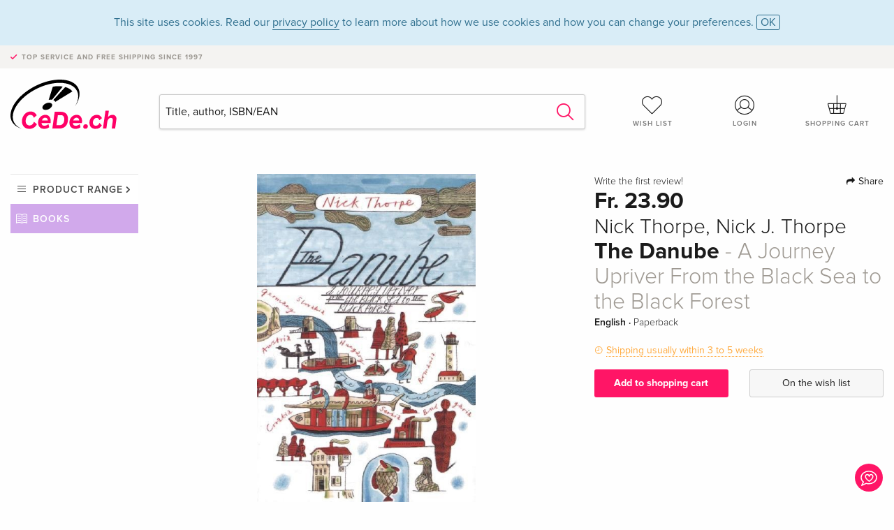

--- FILE ---
content_type: text/html;charset=utf-8
request_url: https://www.cede.ch/en/books/?id=112699676
body_size: 7039
content:
<!doctype html>
<html class="no-js env-production" lang="en">
<head>
<!-- Global Meta Tags -->
<meta charset="utf-8"/>
<meta http-equiv="x-ua-compatible" content="ie=edge">
<meta name="viewport" content="width=device-width, initial-scale=1.0">
<meta name='viewport' content='initial-scale=1, viewport-fit=cover'>
<meta name="description" content="">
<title>The Danube - A Journey Upriver From the Black Sea to the Black Forest by Nick Thorpe, Nick J. Thorpe - Books - CeDe.ch</title>
<link rel="stylesheet" type="text/css" href="/assets/css/app.css?v=20241108">
<link rel="canonical" href="https://www.cede.ch/en/books/?view=detail&id=112699676" />
<!-- facebook & Google+ Open Graph Tags-->
<meta property="og:title" content="The Danube - A Journey Upriver From the Black Sea to the Black Forest" />
<meta property="og:type" content="website" />
<meta property="og:url" content="https://www.cede.ch/en/books/?view=detail&id=112699676" />
<meta property="og:image" content="https://blob.cede.ch/books/112000000/112699000/112699676_17.jpg" />
<meta property="og:description" content="Informationen zum Autor Nick Thorpe is East and Central European Correspondent for the BBC, a journalist, and a filmmaker. He lives in Budapest. Klappentext The author takes us on an unexpected journey up the Danube, where we encounter a remarkable and unfamiliar world The magnificent Danube both cuts across and connects central Europe, flowing through and alongside ten countries&#x3a; Romania, Ukraine, Moldova, Bulgaria, Serbia, Croatia, Hungary, Slovakia, Austria, and Germany. Travelling its full length from east to west, against the river&#x27;s flow, Nick Thorpe embarks on an inspiring year-long journey that leads to a new perspective on Europe today. Thorpe&#x27;s account is personal, conversational, funny, immediate, and uniquely observant--everything a reader expects in the best travel writing. Immersing himself in the Danube&#x27;s waters during daily morning swims, Thorpe likewise becomes immersed in the histories of the lands linked by the river. He observes the river&#x27;s ecological conditions, some discouraging and others hopeful, and encounters archaeological remains that whisper of human communities sustained by the river over eight millennia. Most fascinating of all are the ordinary and extraordinary people along the way--the ferrymen and fishermen, workers in the fields, shopkeepers, beekeepers, waitresses, smugglers and border policemen, legal and illegal immigrants, and many more. For readers who anticipate their own journeys on the Danube, as well as those who only dream of seeing the great river, this book will be a unique and treasured guide. Zusammenfassung The Danube cuts across and connects central Europe&#x21; flowing through and alongside ten countries&#x3a; Romania&#x21; Ukraine&#x21; Moldova&#x21; Bulgaria&#x21; Serbia&#x21; Croatia&#x21; Hungary&#x21; Slovakia&#x21; Austria and Germany. Travelling its full length from east to west&#x21; the author embarks on a year-long journey that leads to a new perspective on Europe today." />
<!-- Twitter Card-->
<meta name="twitter:card" content="summary_large_image">
<meta name="twitter:site" content="@cedeshopag">
<meta name="twitter:title" content="The Danube - A Journey Upriver From the Black Sea to the Black Forest">
<meta name="twitter:image" content="https://blob.cede.ch/books/112000000/112699000/112699676_17.jpg">
<meta name="twitter:description" content="Informationen zum Autor Nick Thorpe is East and Central European Correspondent for the BBC, a journalist, and a filmmaker. He lives in Budapest. Klappentext The author takes us on an unexpected journey up the Danube, where we encounter a remarkable and unfamiliar world The magnificent Danube both cuts across and connects central Europe, flowing through and alongside ten countries&#x3a; Romania, Ukraine, Moldova, Bulgaria, Serbia, Croatia, Hungary, Slovakia, Austria, and Germany. Travelling its full length from east to west, against the river&#x27;s flow, Nick Thorpe embarks on an inspiring year-long journey that leads to a new perspective on Europe today. Thorpe&#x27;s account is personal, conversational, funny, immediate, and uniquely observant--everything a reader expects in the best travel writing. Immersing himself in the Danube&#x27;s waters during daily morning swims, Thorpe likewise becomes immersed in the histories of the lands linked by the river. He observes the river&#x27;s ecological conditions, some discouraging and others hopeful, and encounters archaeological remains that whisper of human communities sustained by the river over eight millennia. Most fascinating of all are the ordinary and extraordinary people along the way--the ferrymen and fishermen, workers in the fields, shopkeepers, beekeepers, waitresses, smugglers and border policemen, legal and illegal immigrants, and many more. For readers who anticipate their own journeys on the Danube, as well as those who only dream of seeing the great river, this book will be a unique and treasured guide. Zusammenfassung The Danube cuts across and connects central Europe&#x21; flowing through and alongside ten countries&#x3a; Romania&#x21; Ukraine&#x21; Moldova&#x21; Bulgaria&#x21; Serbia&#x21; Croatia&#x21; Hungary&#x21; Slovakia&#x21; Austria and Germany. Travelling its full length from east to west&#x21; the author embarks on a year-long journey that leads to a new perspective on Europe today." />
<!-- Icons -->
<link rel="apple-touch-icon" sizes="57x57" href="/assets/img/apple-icon-57x57.png">
<link rel="apple-touch-icon" sizes="60x60" href="/assets/img/apple-icon-60x60.png">
<link rel="apple-touch-icon" sizes="72x72" href="/assets/img/apple-icon-72x72.png">
<link rel="apple-touch-icon" sizes="76x76" href="/assets/img/apple-icon-76x76.png">
<link rel="apple-touch-icon" sizes="114x114" href="/assets/img/apple-icon-114x114.png">
<link rel="apple-touch-icon" sizes="120x120" href="/assets/img/apple-icon-120x120.png">
<link rel="apple-touch-icon" sizes="144x144" href="/assets/img/apple-icon-144x144.png">
<link rel="apple-touch-icon" sizes="152x152" href="/assets/img/apple-icon-152x152.png">
<link rel="apple-touch-icon" sizes="180x180" href="/assets/img/apple-icon-180x180.png">
<link rel="icon" type="image/png" sizes="192x192" href="/assets/img/android-icon-192x192.png">
<link rel="icon" type="image/png" sizes="32x32" href="/assets/img/favicon-32x32.png">
<link rel="icon" type="image/png" sizes="96x96" href="/assets/img/favicon-96x96.png">
<link rel="icon" type="image/png" sizes="16x16" href="/assets/img/favicon-16x16.png">
<meta name="msapplication-TileColor" content="#ffffff">
<meta name="msapplication-TileImage" content="/assets/img/ms-icon-144x144.png">
<meta name="theme-color" content="#ffffff">
<link rel="icon" href="/assets/img/favicon.ico">
</head>
<body id="top" data-magellan-target="top">
<span class="feedback"><a href="#" data-open="contact-form"><img src="/assets/img/cede-feedback-icon.svg" alt="Do you have feedback on our shop?"></a></span>
<div class="reveal" id="contact-form" data-reveal>
<h3>Your contact at CeDe</h3>
<p>Any questions, tips, praise or criticism? Your feedback helps us to make CeDe.ch even better. That's why we are pleased to receive every message and answer all our emails quickly, competently and willingly. Thank you!</p>
<form method="post" action="?method=sendContactForm" id="main-contact" class="ajax inline-form">
<label>
<span class="input-label">First name <span>*</span></span>
<input type="text" name="firstname" value="" required>
<span class="input-error"></span>
</label>
<label>
<span class="input-label">Lastname <span>*</span></span>
<input type="text" name="lastname" value="" required>
<span class="input-error"></span>
</label>
<label>
<span class="input-label">E-mail <span>*</span></span>
<input type="email" name="email" value="" required>
<span class="input-error"></span>
</label>
<label>
<span class="input-label">Customer number</span>
<input type="text" name="kundennummer" value="">
<span class="input-error"></span>
</label>
<label>
<span class="input-label">Order number</span>
<input type="text" name="ordernr">
<span class="input-error"></span>
</label>
<label>
<span class="input-label">Subject</span>
<select name="subject">
<option value="">Select...</option>
<option value="article">Question about an item</option>
<option value="order">Question about an order</option>
<option value="invoice">Question about an invoice (accounting)</option>
<option value="shop">Question / Feedback to the shop (use/technology)</option>
<option value="other">other</option>
</select>
<span class="input-error"></span>
</label>
<label>
<span class="input-label">Message <span>*</span></span>
<textarea name="message" rows="5" placeholder="Your message to us..." maxlength="4000" required></textarea>
</label>
<input name="navigator" type="hidden">
<div class="ajaxresponse">
<div class="message-box info">
<i class="cd cd-info-circle"></i> This form sends us technical details about your browser in addition to the current URL in the shop. This may help us to better understand your feedback. You can find detailed information about this in our
<a href="/en/cms/?trgt=privacy">Privacy statement</a>.
</div>
</div>
<div class="grid-x grid-margin-x">
<div class="small-12 medium-6 cell">
<a class="button unobtrusive expanded" data-close>Close</a>
</div>
<div class="small-12 medium-6 cell">
<script src='https://www.google.com/recaptcha/api.js?render=6Ld4PXUUAAAAADJ8fn0-nCd8na-T1vHZSfSyLLeQ&onload=grccheck&render=explicit'></script>
<button type="submit" class="button expanded js-enable" data-grc-sitekey="6Ld4PXUUAAAAADJ8fn0-nCd8na-T1vHZSfSyLLeQ" data-grc-action="support" disabled>Send</button>
</div>
<div class="small-12 cell">
<p class="terms-and-conditions"><small>By submitting this form you agree to our <a href="/en/cms/?trgt=privacy" rel="nofollow" target="_blank">data privacy statement</a>.</small></p>
</div>
</div>
</form>
<button class="close-button" data-close aria-label="Close" type="button">
<span aria-hidden="true">&times;</span>
</button>
</div>
<header>
<div class="message-box info persistent" id="cookieAgree">
<div class="grid-container">
<p>This site uses cookies. Read our <a href="/en/cms/?trgt=privacy">privacy policy</a> to learn more about how we use cookies and how you can change your preferences. <a href="#" class="agree close-message-box">OK</a></p>
</div>
</div>
<div class="advantages">
<div class="grid-container">
<div class="grid-x">
<div class="small-10 cell">
<p>Top service and free shipping<span> since 1997</span></p>
</div>
<div class="small-2 cell text-right">
</div>
</div>
</div>
</div>
<div class="grid-container service-nav">
<div class="grid-x grid-margin-x">
<div class="small-4 cell">
<a href="/en/" class="mobile-logo">
<img src="/assets/img/cede-logo-ch.svg" alt="CeDe.ch" title="LIVE-B32-CF">
</a>
</div>
<div class="small-8 cell text-right">
<a href="#" id="show-profile-nav"><i class="cd cd-nav-mein-profil-16"></i></a>
<a href="/en/login/?trgt=wishlist"><i class="cd cd-nav-hear-o-16"></i></a>
<a href="#" class="showcart"><i class="cd cd-nav-basket-16"></i></a>
<a href="#" id="show-main-nav"><i class="cd cd-nav-menu-16"></i></a>
</div>
</div>
</div>
<div class="logo-search-shorts">
<div class="grid-container">
<div class="grid-x grid-margin-x align-bottom">
<div class="large-2 cell logo">
<a href="/en/">
<img class="align-self-bottom" src="/assets/img/cede-logo-ch.svg" alt="CeDe.ch" title="LIVE-B32-CF">
</a>
</div>
<div class="small-12 large-6 cell">
<form id="search" action="/en/books/" method="get" data-ac-source="?method=autocomplete&branch=3&subbranch=0">
<input type="search" name="search" id="shopsearch" placeholder="Title, author, ISBN/EAN" value="">
<button type="submit" class="search-submit"><i class="cd cd-search"></i></button>
</form>
</div>
<div class="large-4 cell shorts">
<div class="grid-x">
<div class="small-3 large-4 cell wishlist">
<a href="/en/login/?trgt=wishlist"><i class="cd cd-basket-main-262"></i>Wish list</a>
</div>
<div class="small-3 large-4 cell myaccount">
<a href="/en/login/"><i class="cd cd-konto-main-26"></i>Login</a>
</div>
<div class="small-3 large-4 cell cart">
<a href="#" class="showcart"><i class="cd cd-basket-main-26"></i>Shopping cart</a>
</div>
</div>
</div>
</div>
</div>
</div>
<div id="embedded-cart">
</div>
</header>
<div class="grid-container main-content">
<div class="grid-x grid-margin-x">
<div class="large-2 nav-container cell">
<div class="navigation">
<nav class="sub">
<ul>
<li class="assortment has-subnav"><a href="#">Product range</a>
<ul>
<li class="music"><a href="/en/music/">Music</a>
<li class="movies"><a href="/en/movies/">Movies</a></li>
<li class="games"><a href="/en/games/">Games</a></li>
<li class="books"><a href="/en/books/">Books</a></li>
<li class="merch"><a href="/en/merchandise/">Merchandise</a></li>
<li class="toys"><a href="/en/toys/">Toys</a></li>
<li class="accessories"><a href="/en/equipment/">Equipment</a></li>
<li class="cbd"><a href="/en/cbd/">CBD</a></li>
<li class="software"><a href="/en/software/">Software</a></li>
<li class="adults"><a href="/en/movies/?view=home&amp;branch=99&amp;branch_sub=0">18+</a></li>
</ul>
</li>
<li class="books"><a href="/en/books/">Books</a>
</li>
<li class="books-current"></li>
</ul>
</nav>
</div>
</div>
<div class="small-12 large-10 cell">
<section>
<div class="product-page">
<div class="grid-x grid-margin-x align-center product-page-packshot-meta-box">
<div class="small-7 medium-6 large-7 cell text-center product-page-packshot">
<div class="packshot-container">
<div class="owl-carousel owl-theme packshot-carousel"><a href="https://blob.cede.ch/books/112000000/112699000/112699676_17.jpg" data-fancybox="packshots" data-caption="">
<img src="https://blob.cede.ch/books/112000000/112699000/112699676_17.jpg" alt="Nick&#x20;Thorpe,&#x20;Nick&#x20;J.&#x20;Thorpe&#x20;-&#x20;The&#x20;Danube&#x20;-&#x20;A&#x20;Journey&#x20;Upriver&#x20;From&#x20;the&#x20;Black&#x20;Sea&#x20;to&#x20;the&#x20;Black&#x20;Forest" />
</a></div>
</div>
</div>
<div class="small-12 medium-6 large-5 cell product-page-meta">
<div class="grid-x grid-margin-x">
<div class="small-8 cell product-page-rating-stars">
<p data-magellan data-animation-easing="swing">
<a href="#reviews">
Write the first review!
</a>
</p>
</div>
<div class="small-4 cell text-right product-page-share">
<p><span id="sharing-success" aria-haspopup="true" class="has-tip left" data-disable-hover="true" tabindex="1" title="URL was copied to the clipboard!" data-tooltip data-click-open="false" data-h-offset="5"><span class="sharing" data-clipboard-text="https://www.cede.ch/go/?m=book&id=112699676&lang=en"><i class="cd cd-share"></i> Share</span></span></p>
</div>
</div>
<div class="grid-x">
<div class="small-12 cell">
<p class="price">Fr. 23.90</p>
<h2 class="byline">Nick Thorpe, Nick J. Thorpe</h2>
<h1 class="title">The Danube<span> - A Journey Upriver From the Black Sea to the Black Forest</span></h1>
<p class="language-format">
English
&middot;
<span>Paperback</span>
</p>
<p class="icon-textinfo deferred"><span aria-haspopup="true" class="has-tip" data-disable-hover="false" tabindex="1" title="Will be ordered from our supplier. Shipping usually takes 3 to 5 weeks. This information is based on advance information from our suppliers and can be complied with in most cases. The information is without guarantee.
" data-tooltip>Shipping usually within 3 to 5 weeks</span></p>
</div>
</div>
<div class="grid-x grid-margin-x">
<div class="small-12 cell btn-ajaxresponse"></div>
</div>
<div class="grid-x grid-margin-x">
<div class="small-12 large-6 cell">
<button class="button expanded add-to-cart" data-action="add-to-cart" data-method="addToCart" data-aid="128069950" data-in-stock="0">Add to shopping cart</button>
</div>
<div class="small-12 large-6 cell">
<button class="button expanded unobtrusive add-to-wishlist" data-action="add-to-wishlist" data-method="addToWishlist" data-aid="128069950">On the wish list</button>
</div>
</div>
</div>
</div>
<div class="grid-x grid-margin-x">
<div class="large-7 small-12 cell">
<p class="section-heading">Description</p>
<div class="product-page-description needs-read-more-button"><p class="read-more"><a href="#">Read more <i class="cd cd-angle-down"></i></a></p><p>Informationen zum Autor Nick Thorpe is East and Central European Correspondent for the BBC, a journalist, and a filmmaker. He lives in Budapest. Klappentext The author takes us on an unexpected journey up the Danube, where we encounter a remarkable and unfamiliar world The magnificent Danube both cuts across and connects central Europe, flowing through and alongside ten countries: Romania, Ukraine, Moldova, Bulgaria, Serbia, Croatia, Hungary, Slovakia, Austria, and Germany. Travelling its full length from east to west, against the river's flow, Nick Thorpe embarks on an inspiring year-long journey that leads to a new perspective on Europe today. Thorpe's account is personal, conversational, funny, immediate, and uniquely observant--everything a reader expects in the best travel writing. Immersing himself in the Danube's waters during daily morning swims, Thorpe likewise becomes immersed in the histories of the lands linked by the river. He observes the river's ecological conditions, some discouraging and others hopeful, and encounters archaeological remains that whisper of human communities sustained by the river over eight millennia. Most fascinating of all are the ordinary and extraordinary people along the way--the ferrymen and fishermen, workers in the fields, shopkeepers, beekeepers, waitresses, smugglers and border policemen, legal and illegal immigrants, and many more. For readers who anticipate their own journeys on the Danube, as well as those who only dream of seeing the great river, this book will be a unique and treasured guide. Zusammenfassung The Danube cuts across and connects central Europe! flowing through and alongside ten countries: Romania! Ukraine! Moldova! Bulgaria! Serbia! Croatia! Hungary! Slovakia! Austria and Germany. Travelling its full length from east to west! the author embarks on a year-long journey that leads to a new perspective on Europe today.</p></div>
</div>
<div class="large-5 small-12 cell">
<div class="product-page-product-details-table">
<p class="section-heading">Product details</p>
<table>
<tr>
<td>Authors</td>
<td><a href='/en/books/?artist_id=70703'>Nick Thorpe</a>, <a href='/en/books/?artist_id=6620377'>Nick J. Thorpe</a></td>
</tr>
<tr>
<td>Publisher</td>
<td><a href="/en/books/?publisher_id=229008">Yale University Press Ltd</a></td>
</tr>
<tr><td colspan="2" class="separator">&nbsp;</td></tr>
<tr>
<td>Languages</td>
<td>English</td>
</tr>
<tr>
<td>
Product format
</td>
<td>
Paperback
</td>
</tr>
<tr>
<td class="title">Released</td>
<td>19.08.2014</td>
</tr>
<tr><td colspan="2" class="separator">&nbsp;</td></tr>
<tr>
<td>EAN</td>
<td>9780300205459</td>
</tr>
<tr>
<td>ISBN</td>
<td>978-0-300-20545-9</td>
</tr>
<tr>
<td>No. of pages</td>
<td>328</td>
</tr>
<tr>
<td>Dimensions</td>
<td>130 mm x 200 mm x 30 mm</td>
</tr>
<tr>
<td>
Subjects
</td>
<td>
<a href="/en/books/?cat_level1=3&content_type=3">Travel</a>
&gt; <a href="/en/books/?cat_level1=3&cat_level2=36&content_type=3">Travelogues, traveller's tales</a>
&gt; <a href="/en/books/?cat_level1=3&cat_level2=36,362&content_type=3">Europe</a>
<br/>
<br/>
<a href="/en/books/?topic_id=32413&content_type=3">Mitteleuropa</a>, <a href="/en/books/?topic_id=33117&content_type=3">Reiseberichte, Reiseliteratur</a>, <a href="/en/books/?topic_id=33971&content_type=3">Europäische Geschichte</a>, <a href="/en/books/?topic_id=64883&content_type=3">European History</a>, <a href="/en/books/?topic_id=65136&content_type=3">TRAVEL / Essays & Travelogues</a>, <a href="/en/books/?topic_id=99041&content_type=3">HISTORY / Europe / General</a>, <a href="/en/books/?topic_id=159677&content_type=3">TRAVEL / Europe / Western</a>, <a href="/en/books/?topic_id=219912&content_type=3">Travel writing</a>, <a href="/en/books/?topic_id=516850&content_type=3">Central Europe</a>
</td>
</tr>
</table>
</div>
</div>
</div>
</div>
</section>
<section id="reviews" class="reviews-box">
<div class="grid-x grid-margin-x">
<div class="small-12 large-8 cell reviews" id="sticky-rail">
<h3>Customer reviews</h3>
<p class="lead">No reviews have been written for this item yet. Write the first review and be helpful to other users when they decide on a purchase.</p>
</div>
<div class="small-12 large-4 cell write-review">
<div class="sticky" data-sticky data-top-anchor="sticky-rail:top" data-btm-anchor="sticky-rail:bottom" data-sticky-on="large">
<div class="write-box">
<h4 id="reviews" data-magellan-target="reviews">Write a review</h4>
<p>Thumbs up or thumbs down? Write your own review.</p>
<button class="button expanded show-form no-margin">Write a rating</button>
<form id="review-form" action="?method=sendReview" method="post" class="ajax">
<p><i class="cd cd-info-circle"></i> <strong>For messages to CeDe.ch please use the <a href="#" data-open="contact-form">contact form</a>.</strong></p>
<label id="name"><span class="input-label">Your name <span class="required">*</span></span>
<input type="text" name="name" maxlength="50" required>
<span class="input-error"></span>
</label>
<label id="rating"><span class="input-label">Your review <span class="required">*</span></span>
<select name="rating" required>
<option value="">How many stars would you give?</option>
<option value="1">1 star — I don't like it</option>
<option value="2">2 stars — not bad</option>
<option value="3">3 stars — good</option>
<option value="4">4 stars — very good</option>
<option value="5">5 stars — excellent</option>
</select>
<span class="input-error"></span>
</label>
<label id="title"><span class="input-label">Title of your review <span class="required">*</span></span>
<input type="text" name="title" maxlength="100" required>
<span class="input-error"></span>
</label>
<label id="comment"><span class="input-label">Would you like to add something?</span>
<textarea name="comment" rows="5" maxlength="4000"></textarea>
<span class="input-error"></span>
</label>
<input type="hidden" name="aid" value="128069950">
<div class="ajaxresponse">
<div class="message-box info">
<i class="cd cd-info-circle"></i> The input fields marked <span class="required">*</span> are obligatory
</div>
</div>
<button class="button expanded no-margin js-enable" type="submit" disabled>Save</button>
<p class="terms-and-conditions"><small>By submitting this form you agree to our <a href="/en/cms/?trgt=privacy" rel="nofollow" target="_blank">data privacy statement</a>.</small></p>
</form>
</div>
</div>
</div>
</div>
</section>
<script type="application/ld+json">
{
"@context": "http://schema.org/",
"@type": "Book",
"name": "The Danube - A Journey Upriver From the Black Sea to the Black Forest",
"author": [
{
"@type": "Person",
"name": "Nick Thorpe"
}
,
{
"@type": "Person",
"name": "Nick J. Thorpe"
}
],
"url": "https://www.cede.ch/en/books/?view=detail&id=112699676",
"workExample" : {
"@type": "Book",
"isbn": "978-0-300-20545-9",
"bookFormat": "http://schema.org/Paperback"
},
"potentialAction": {
"@type": "ReadAction",
"target": {
"@type":"EntryPoint",
"urlTemplate":"https://www.cede.ch/en/books/?view=detail&id=112699676",
"actionPlatform":[
"http://schema.org/DesktopWebPlatform",
"http://schema.org/MobileWebPlatform",
"http://schema.org/IOSPlatform",
"http://schema.org/AndroidPlatform"
]
},
"expectsAcceptanceOf":{
"@type":"Offer",
"Price": "23.90",
"priceCurrency":"CHF",
"availability": "http://schema.org/InStock"
}
}
}
</script>
</div>
</div>
</div>
<div id="mobile-profile-nav">
<div class="grid-x grid-margin-x align-middle mobile-navigation-wrapper">
<div class="small-10 small-offset-1 medium-8 medium-offset-2 cell mobile-navigation-inner">
<ul>
<li class="my-profile has-subnav"><a href="#">Profile</a>
<ul>
<li><a href="/en/mein-account/?trgt=profile">User account</a></li>
<li><a href="/en/mein-account/?trgt=addresses">Addresses</a></li>
<li><a href="/en/mein-account/?trgt=agecheck">Age verification</a></li>
</ul>
</li>
<li class="my-orders has-subnav"><a href="#">Orders</a>
<ul>
<li><a href="/en/mein-account/?trgt=orders">Order status</a></li>
<li><a href="/en/mein-account/?trgt=ebooks">Download e-books</a></li>
</ul>
</li>
<li class="my-wallet has-subnav"><a href="#">Wallet</a>
<ul>
<li><a href="/en/mein-account/?trgt=balance">Credit</a></li>
<li><a href="/en/mein-account/?trgt=vouchers">Redeem voucher</a></li>
<li><a href="/en/mein-account/?trgt=creditcards">Method of payment</a></li>
</ul>
</li>
<li class="my-shop has-subnav"><a href="#">Your shop</a>
<ul>
<li><a href="/en/mein-account/?trgt=wishlist">Wish list</a></li>
<li><a href="/en/mein-account/?trgt=newsletter">Newsletter</a></li>
</ul>
</li>
<li class="my-research"><a href="/en/mein-account/?trgt=research">Inquiry service</a></li>
</ul>
</div>
</div>
<button class="close-button">&times;</button>
</div>
<div id="mobile-main-nav">
<div class="grid-x grid-margin-x align-middle mobile-navigation-wrapper">
<div class="small-10 small-offset-1 medium-8 medium-offset-2 cell mobile-navigation-inner">
<ul>
<li class="assortment has-subnav"><a href="#">Product range</a>
<ul>
<li class="music"><a href="/en/music/">Music</a>
<li class="movies"><a href="/en/movies/">Movies</a></li>
<li class="games"><a href="/en/games/">Games</a></li>
<li class="books"><a href="/en/books/">Books</a></li>
<li class="merch"><a href="/en/merchandise/">Merchandise</a></li>
<li class="toys"><a href="/en/toys/">Toys</a></li>
<li class="accessories"><a href="/en/equipment/">Equipment</a></li>
<li class="cbd"><a href="/en/cbd/">CBD</a></li>
<li class="software"><a href="/en/software/">Software</a></li>
<li class="adults"><a href="/en/movies/?view=home&amp;branch=99&amp;branch_sub=0">18+</a></li>
</ul>
</li>
<li class="books"><a href="/en/books/">Books</a>
</li>
<li class="books-current"></li>
</ul>
</div>
</div>
<button class="close-button">&times;</button>
</div>
<footer>
<div class="grid-container">
<div class="grid-x grid-margin-x">
<div class="small-12 cell">
<img class="logo" src="/assets/img/cede-logo-ch.svg">
</div>
</div>
<div class="grid-x grid-padding-x footer-areas">
<div class="small-6 medium-3 cell">
<p class="title">Information</p>
<ul>
<li><a href="/en/cms/?trgt=contact">Contact & Imprint</a></li>
<li><a href="/en/cms/?trgt=portrait">Company profile</a></li>
<li><a href="/en/cms/?trgt=agb">General policies</a></li>
<li><a href="/en/cms/?trgt=privacy">Data privacy</a></li>
<li><a href="/en/cms/?trgt=jobs">Job vacancies</a></li>
<li><a href="/en/cms/?trgt=partner">Partner-/Affiliate Program</a></li>
<li><a href="/en/registration/">New registration</a></li>
<li><a href="/en/cms/?trgt=vouchers">Buy CeDe.ch vouchers</a></li>
</ul>
</div>
<div class="small-6 medium-3 cell">
<p class="title">Assortment</p>
<ul>
<li><a href="/en/music/">Music</a></li>
<li><a href="/en/movies/">Movies</a></li>
<li><a href="/en/games/">Games</a></li>
<li><a href="/en/books/">Books</a></li>
<li><a href="/en/merchandise/">Merchandise</a></li>
<li><a href="/en/toys/">Toys</a></li>
<li><a href="/en/equipment/">Equipment</a></li>
<li><a href="/en/cbd/">CBD</a></li>
<li><a href="/en/software/">Software</a></li>
<li><a href="/en/movies/?view=home&branch=99&branch_sub=0">18+</a></li>
</ul>
</div>
<div class="small-6 medium-3 cell">
<p class="title">Online help</p>
<ul>
<li><a href="/en/cms/?trgt=faq">Frequently asked questions (FAQ)</a></li>
<li><a href="/en/cms/?trgt=faq&id=351">Can I return goods?</a></li>
</ul>
</div>
<div class="small-6 medium-3 cell">
<p class="title">Languages</p>
<form method="get" action="/" id="lang">
<select name="rememberLang">
<option value="de" >Deutsch</option>
<option value="fr" >Français</option>
<option value="it" >Italiano</option>
<option value="en" selected>English</option>
</select>
</form>
<p class="title">Methods of payment</p>
<ul class="payment-icons">
<li><img src="/assets/img/payment-icon-grey-mastercard.svg"></li>
<li><img src="/assets/img/payment-icon-grey-postfinance.svg"></li>
<li><img src="/assets/img/payment-icon-grey-visa.svg"></li>
<li><img src="/assets/img/payment-icon-grey-twint.svg"></li>
<li><img src="/assets/img/payment-icon-grey-invoice-en.svg"></li>
</ul>
</div>
</div>
<div class="grid-x grid-padding-x">
<div class="small-12 cell text-center">
<a href="https://handelsverband.swiss/" target="_blank">
<img class="vsv" src="/assets/img/vsv-logo.png" alt="Verband des Schweizerischen Versandhandels">
</a>
</div>
</div>
<div class="grid-x grid-margin-x">
<div class="small-12 cell">
<p class="copyright">Made with <i class="cd cd-heart"></i> in Winterthur &mdash; &copy; 2026 CeDe-Shop AG</p>
</div>
</div>
</div>
</footer>
<script src="/assets/js/app.js?v=20241114" type="application/javascript"></script>
<!-- Google tag (gtag.js) -->
<script async src="https://www.googletagmanager.com/gtag/js?id=G-WSYQYD6QTK"></script>
<script>
window.dataLayer = window.dataLayer || [];
function gtag(){dataLayer.push(arguments);}
gtag('js', new Date());
gtag('config', 'G-WSYQYD6QTK');
/* google ads config */
gtag('config', 'AW-1070242929');
</script>
</body>
</html>


--- FILE ---
content_type: text/html; charset=utf-8
request_url: https://www.google.com/recaptcha/api2/anchor?ar=1&k=6Ld4PXUUAAAAADJ8fn0-nCd8na-T1vHZSfSyLLeQ&co=aHR0cHM6Ly93d3cuY2VkZS5jaDo0NDM.&hl=en&v=PoyoqOPhxBO7pBk68S4YbpHZ&size=invisible&anchor-ms=20000&execute-ms=30000&cb=pok2unexdlf8
body_size: 48695
content:
<!DOCTYPE HTML><html dir="ltr" lang="en"><head><meta http-equiv="Content-Type" content="text/html; charset=UTF-8">
<meta http-equiv="X-UA-Compatible" content="IE=edge">
<title>reCAPTCHA</title>
<style type="text/css">
/* cyrillic-ext */
@font-face {
  font-family: 'Roboto';
  font-style: normal;
  font-weight: 400;
  font-stretch: 100%;
  src: url(//fonts.gstatic.com/s/roboto/v48/KFO7CnqEu92Fr1ME7kSn66aGLdTylUAMa3GUBHMdazTgWw.woff2) format('woff2');
  unicode-range: U+0460-052F, U+1C80-1C8A, U+20B4, U+2DE0-2DFF, U+A640-A69F, U+FE2E-FE2F;
}
/* cyrillic */
@font-face {
  font-family: 'Roboto';
  font-style: normal;
  font-weight: 400;
  font-stretch: 100%;
  src: url(//fonts.gstatic.com/s/roboto/v48/KFO7CnqEu92Fr1ME7kSn66aGLdTylUAMa3iUBHMdazTgWw.woff2) format('woff2');
  unicode-range: U+0301, U+0400-045F, U+0490-0491, U+04B0-04B1, U+2116;
}
/* greek-ext */
@font-face {
  font-family: 'Roboto';
  font-style: normal;
  font-weight: 400;
  font-stretch: 100%;
  src: url(//fonts.gstatic.com/s/roboto/v48/KFO7CnqEu92Fr1ME7kSn66aGLdTylUAMa3CUBHMdazTgWw.woff2) format('woff2');
  unicode-range: U+1F00-1FFF;
}
/* greek */
@font-face {
  font-family: 'Roboto';
  font-style: normal;
  font-weight: 400;
  font-stretch: 100%;
  src: url(//fonts.gstatic.com/s/roboto/v48/KFO7CnqEu92Fr1ME7kSn66aGLdTylUAMa3-UBHMdazTgWw.woff2) format('woff2');
  unicode-range: U+0370-0377, U+037A-037F, U+0384-038A, U+038C, U+038E-03A1, U+03A3-03FF;
}
/* math */
@font-face {
  font-family: 'Roboto';
  font-style: normal;
  font-weight: 400;
  font-stretch: 100%;
  src: url(//fonts.gstatic.com/s/roboto/v48/KFO7CnqEu92Fr1ME7kSn66aGLdTylUAMawCUBHMdazTgWw.woff2) format('woff2');
  unicode-range: U+0302-0303, U+0305, U+0307-0308, U+0310, U+0312, U+0315, U+031A, U+0326-0327, U+032C, U+032F-0330, U+0332-0333, U+0338, U+033A, U+0346, U+034D, U+0391-03A1, U+03A3-03A9, U+03B1-03C9, U+03D1, U+03D5-03D6, U+03F0-03F1, U+03F4-03F5, U+2016-2017, U+2034-2038, U+203C, U+2040, U+2043, U+2047, U+2050, U+2057, U+205F, U+2070-2071, U+2074-208E, U+2090-209C, U+20D0-20DC, U+20E1, U+20E5-20EF, U+2100-2112, U+2114-2115, U+2117-2121, U+2123-214F, U+2190, U+2192, U+2194-21AE, U+21B0-21E5, U+21F1-21F2, U+21F4-2211, U+2213-2214, U+2216-22FF, U+2308-230B, U+2310, U+2319, U+231C-2321, U+2336-237A, U+237C, U+2395, U+239B-23B7, U+23D0, U+23DC-23E1, U+2474-2475, U+25AF, U+25B3, U+25B7, U+25BD, U+25C1, U+25CA, U+25CC, U+25FB, U+266D-266F, U+27C0-27FF, U+2900-2AFF, U+2B0E-2B11, U+2B30-2B4C, U+2BFE, U+3030, U+FF5B, U+FF5D, U+1D400-1D7FF, U+1EE00-1EEFF;
}
/* symbols */
@font-face {
  font-family: 'Roboto';
  font-style: normal;
  font-weight: 400;
  font-stretch: 100%;
  src: url(//fonts.gstatic.com/s/roboto/v48/KFO7CnqEu92Fr1ME7kSn66aGLdTylUAMaxKUBHMdazTgWw.woff2) format('woff2');
  unicode-range: U+0001-000C, U+000E-001F, U+007F-009F, U+20DD-20E0, U+20E2-20E4, U+2150-218F, U+2190, U+2192, U+2194-2199, U+21AF, U+21E6-21F0, U+21F3, U+2218-2219, U+2299, U+22C4-22C6, U+2300-243F, U+2440-244A, U+2460-24FF, U+25A0-27BF, U+2800-28FF, U+2921-2922, U+2981, U+29BF, U+29EB, U+2B00-2BFF, U+4DC0-4DFF, U+FFF9-FFFB, U+10140-1018E, U+10190-1019C, U+101A0, U+101D0-101FD, U+102E0-102FB, U+10E60-10E7E, U+1D2C0-1D2D3, U+1D2E0-1D37F, U+1F000-1F0FF, U+1F100-1F1AD, U+1F1E6-1F1FF, U+1F30D-1F30F, U+1F315, U+1F31C, U+1F31E, U+1F320-1F32C, U+1F336, U+1F378, U+1F37D, U+1F382, U+1F393-1F39F, U+1F3A7-1F3A8, U+1F3AC-1F3AF, U+1F3C2, U+1F3C4-1F3C6, U+1F3CA-1F3CE, U+1F3D4-1F3E0, U+1F3ED, U+1F3F1-1F3F3, U+1F3F5-1F3F7, U+1F408, U+1F415, U+1F41F, U+1F426, U+1F43F, U+1F441-1F442, U+1F444, U+1F446-1F449, U+1F44C-1F44E, U+1F453, U+1F46A, U+1F47D, U+1F4A3, U+1F4B0, U+1F4B3, U+1F4B9, U+1F4BB, U+1F4BF, U+1F4C8-1F4CB, U+1F4D6, U+1F4DA, U+1F4DF, U+1F4E3-1F4E6, U+1F4EA-1F4ED, U+1F4F7, U+1F4F9-1F4FB, U+1F4FD-1F4FE, U+1F503, U+1F507-1F50B, U+1F50D, U+1F512-1F513, U+1F53E-1F54A, U+1F54F-1F5FA, U+1F610, U+1F650-1F67F, U+1F687, U+1F68D, U+1F691, U+1F694, U+1F698, U+1F6AD, U+1F6B2, U+1F6B9-1F6BA, U+1F6BC, U+1F6C6-1F6CF, U+1F6D3-1F6D7, U+1F6E0-1F6EA, U+1F6F0-1F6F3, U+1F6F7-1F6FC, U+1F700-1F7FF, U+1F800-1F80B, U+1F810-1F847, U+1F850-1F859, U+1F860-1F887, U+1F890-1F8AD, U+1F8B0-1F8BB, U+1F8C0-1F8C1, U+1F900-1F90B, U+1F93B, U+1F946, U+1F984, U+1F996, U+1F9E9, U+1FA00-1FA6F, U+1FA70-1FA7C, U+1FA80-1FA89, U+1FA8F-1FAC6, U+1FACE-1FADC, U+1FADF-1FAE9, U+1FAF0-1FAF8, U+1FB00-1FBFF;
}
/* vietnamese */
@font-face {
  font-family: 'Roboto';
  font-style: normal;
  font-weight: 400;
  font-stretch: 100%;
  src: url(//fonts.gstatic.com/s/roboto/v48/KFO7CnqEu92Fr1ME7kSn66aGLdTylUAMa3OUBHMdazTgWw.woff2) format('woff2');
  unicode-range: U+0102-0103, U+0110-0111, U+0128-0129, U+0168-0169, U+01A0-01A1, U+01AF-01B0, U+0300-0301, U+0303-0304, U+0308-0309, U+0323, U+0329, U+1EA0-1EF9, U+20AB;
}
/* latin-ext */
@font-face {
  font-family: 'Roboto';
  font-style: normal;
  font-weight: 400;
  font-stretch: 100%;
  src: url(//fonts.gstatic.com/s/roboto/v48/KFO7CnqEu92Fr1ME7kSn66aGLdTylUAMa3KUBHMdazTgWw.woff2) format('woff2');
  unicode-range: U+0100-02BA, U+02BD-02C5, U+02C7-02CC, U+02CE-02D7, U+02DD-02FF, U+0304, U+0308, U+0329, U+1D00-1DBF, U+1E00-1E9F, U+1EF2-1EFF, U+2020, U+20A0-20AB, U+20AD-20C0, U+2113, U+2C60-2C7F, U+A720-A7FF;
}
/* latin */
@font-face {
  font-family: 'Roboto';
  font-style: normal;
  font-weight: 400;
  font-stretch: 100%;
  src: url(//fonts.gstatic.com/s/roboto/v48/KFO7CnqEu92Fr1ME7kSn66aGLdTylUAMa3yUBHMdazQ.woff2) format('woff2');
  unicode-range: U+0000-00FF, U+0131, U+0152-0153, U+02BB-02BC, U+02C6, U+02DA, U+02DC, U+0304, U+0308, U+0329, U+2000-206F, U+20AC, U+2122, U+2191, U+2193, U+2212, U+2215, U+FEFF, U+FFFD;
}
/* cyrillic-ext */
@font-face {
  font-family: 'Roboto';
  font-style: normal;
  font-weight: 500;
  font-stretch: 100%;
  src: url(//fonts.gstatic.com/s/roboto/v48/KFO7CnqEu92Fr1ME7kSn66aGLdTylUAMa3GUBHMdazTgWw.woff2) format('woff2');
  unicode-range: U+0460-052F, U+1C80-1C8A, U+20B4, U+2DE0-2DFF, U+A640-A69F, U+FE2E-FE2F;
}
/* cyrillic */
@font-face {
  font-family: 'Roboto';
  font-style: normal;
  font-weight: 500;
  font-stretch: 100%;
  src: url(//fonts.gstatic.com/s/roboto/v48/KFO7CnqEu92Fr1ME7kSn66aGLdTylUAMa3iUBHMdazTgWw.woff2) format('woff2');
  unicode-range: U+0301, U+0400-045F, U+0490-0491, U+04B0-04B1, U+2116;
}
/* greek-ext */
@font-face {
  font-family: 'Roboto';
  font-style: normal;
  font-weight: 500;
  font-stretch: 100%;
  src: url(//fonts.gstatic.com/s/roboto/v48/KFO7CnqEu92Fr1ME7kSn66aGLdTylUAMa3CUBHMdazTgWw.woff2) format('woff2');
  unicode-range: U+1F00-1FFF;
}
/* greek */
@font-face {
  font-family: 'Roboto';
  font-style: normal;
  font-weight: 500;
  font-stretch: 100%;
  src: url(//fonts.gstatic.com/s/roboto/v48/KFO7CnqEu92Fr1ME7kSn66aGLdTylUAMa3-UBHMdazTgWw.woff2) format('woff2');
  unicode-range: U+0370-0377, U+037A-037F, U+0384-038A, U+038C, U+038E-03A1, U+03A3-03FF;
}
/* math */
@font-face {
  font-family: 'Roboto';
  font-style: normal;
  font-weight: 500;
  font-stretch: 100%;
  src: url(//fonts.gstatic.com/s/roboto/v48/KFO7CnqEu92Fr1ME7kSn66aGLdTylUAMawCUBHMdazTgWw.woff2) format('woff2');
  unicode-range: U+0302-0303, U+0305, U+0307-0308, U+0310, U+0312, U+0315, U+031A, U+0326-0327, U+032C, U+032F-0330, U+0332-0333, U+0338, U+033A, U+0346, U+034D, U+0391-03A1, U+03A3-03A9, U+03B1-03C9, U+03D1, U+03D5-03D6, U+03F0-03F1, U+03F4-03F5, U+2016-2017, U+2034-2038, U+203C, U+2040, U+2043, U+2047, U+2050, U+2057, U+205F, U+2070-2071, U+2074-208E, U+2090-209C, U+20D0-20DC, U+20E1, U+20E5-20EF, U+2100-2112, U+2114-2115, U+2117-2121, U+2123-214F, U+2190, U+2192, U+2194-21AE, U+21B0-21E5, U+21F1-21F2, U+21F4-2211, U+2213-2214, U+2216-22FF, U+2308-230B, U+2310, U+2319, U+231C-2321, U+2336-237A, U+237C, U+2395, U+239B-23B7, U+23D0, U+23DC-23E1, U+2474-2475, U+25AF, U+25B3, U+25B7, U+25BD, U+25C1, U+25CA, U+25CC, U+25FB, U+266D-266F, U+27C0-27FF, U+2900-2AFF, U+2B0E-2B11, U+2B30-2B4C, U+2BFE, U+3030, U+FF5B, U+FF5D, U+1D400-1D7FF, U+1EE00-1EEFF;
}
/* symbols */
@font-face {
  font-family: 'Roboto';
  font-style: normal;
  font-weight: 500;
  font-stretch: 100%;
  src: url(//fonts.gstatic.com/s/roboto/v48/KFO7CnqEu92Fr1ME7kSn66aGLdTylUAMaxKUBHMdazTgWw.woff2) format('woff2');
  unicode-range: U+0001-000C, U+000E-001F, U+007F-009F, U+20DD-20E0, U+20E2-20E4, U+2150-218F, U+2190, U+2192, U+2194-2199, U+21AF, U+21E6-21F0, U+21F3, U+2218-2219, U+2299, U+22C4-22C6, U+2300-243F, U+2440-244A, U+2460-24FF, U+25A0-27BF, U+2800-28FF, U+2921-2922, U+2981, U+29BF, U+29EB, U+2B00-2BFF, U+4DC0-4DFF, U+FFF9-FFFB, U+10140-1018E, U+10190-1019C, U+101A0, U+101D0-101FD, U+102E0-102FB, U+10E60-10E7E, U+1D2C0-1D2D3, U+1D2E0-1D37F, U+1F000-1F0FF, U+1F100-1F1AD, U+1F1E6-1F1FF, U+1F30D-1F30F, U+1F315, U+1F31C, U+1F31E, U+1F320-1F32C, U+1F336, U+1F378, U+1F37D, U+1F382, U+1F393-1F39F, U+1F3A7-1F3A8, U+1F3AC-1F3AF, U+1F3C2, U+1F3C4-1F3C6, U+1F3CA-1F3CE, U+1F3D4-1F3E0, U+1F3ED, U+1F3F1-1F3F3, U+1F3F5-1F3F7, U+1F408, U+1F415, U+1F41F, U+1F426, U+1F43F, U+1F441-1F442, U+1F444, U+1F446-1F449, U+1F44C-1F44E, U+1F453, U+1F46A, U+1F47D, U+1F4A3, U+1F4B0, U+1F4B3, U+1F4B9, U+1F4BB, U+1F4BF, U+1F4C8-1F4CB, U+1F4D6, U+1F4DA, U+1F4DF, U+1F4E3-1F4E6, U+1F4EA-1F4ED, U+1F4F7, U+1F4F9-1F4FB, U+1F4FD-1F4FE, U+1F503, U+1F507-1F50B, U+1F50D, U+1F512-1F513, U+1F53E-1F54A, U+1F54F-1F5FA, U+1F610, U+1F650-1F67F, U+1F687, U+1F68D, U+1F691, U+1F694, U+1F698, U+1F6AD, U+1F6B2, U+1F6B9-1F6BA, U+1F6BC, U+1F6C6-1F6CF, U+1F6D3-1F6D7, U+1F6E0-1F6EA, U+1F6F0-1F6F3, U+1F6F7-1F6FC, U+1F700-1F7FF, U+1F800-1F80B, U+1F810-1F847, U+1F850-1F859, U+1F860-1F887, U+1F890-1F8AD, U+1F8B0-1F8BB, U+1F8C0-1F8C1, U+1F900-1F90B, U+1F93B, U+1F946, U+1F984, U+1F996, U+1F9E9, U+1FA00-1FA6F, U+1FA70-1FA7C, U+1FA80-1FA89, U+1FA8F-1FAC6, U+1FACE-1FADC, U+1FADF-1FAE9, U+1FAF0-1FAF8, U+1FB00-1FBFF;
}
/* vietnamese */
@font-face {
  font-family: 'Roboto';
  font-style: normal;
  font-weight: 500;
  font-stretch: 100%;
  src: url(//fonts.gstatic.com/s/roboto/v48/KFO7CnqEu92Fr1ME7kSn66aGLdTylUAMa3OUBHMdazTgWw.woff2) format('woff2');
  unicode-range: U+0102-0103, U+0110-0111, U+0128-0129, U+0168-0169, U+01A0-01A1, U+01AF-01B0, U+0300-0301, U+0303-0304, U+0308-0309, U+0323, U+0329, U+1EA0-1EF9, U+20AB;
}
/* latin-ext */
@font-face {
  font-family: 'Roboto';
  font-style: normal;
  font-weight: 500;
  font-stretch: 100%;
  src: url(//fonts.gstatic.com/s/roboto/v48/KFO7CnqEu92Fr1ME7kSn66aGLdTylUAMa3KUBHMdazTgWw.woff2) format('woff2');
  unicode-range: U+0100-02BA, U+02BD-02C5, U+02C7-02CC, U+02CE-02D7, U+02DD-02FF, U+0304, U+0308, U+0329, U+1D00-1DBF, U+1E00-1E9F, U+1EF2-1EFF, U+2020, U+20A0-20AB, U+20AD-20C0, U+2113, U+2C60-2C7F, U+A720-A7FF;
}
/* latin */
@font-face {
  font-family: 'Roboto';
  font-style: normal;
  font-weight: 500;
  font-stretch: 100%;
  src: url(//fonts.gstatic.com/s/roboto/v48/KFO7CnqEu92Fr1ME7kSn66aGLdTylUAMa3yUBHMdazQ.woff2) format('woff2');
  unicode-range: U+0000-00FF, U+0131, U+0152-0153, U+02BB-02BC, U+02C6, U+02DA, U+02DC, U+0304, U+0308, U+0329, U+2000-206F, U+20AC, U+2122, U+2191, U+2193, U+2212, U+2215, U+FEFF, U+FFFD;
}
/* cyrillic-ext */
@font-face {
  font-family: 'Roboto';
  font-style: normal;
  font-weight: 900;
  font-stretch: 100%;
  src: url(//fonts.gstatic.com/s/roboto/v48/KFO7CnqEu92Fr1ME7kSn66aGLdTylUAMa3GUBHMdazTgWw.woff2) format('woff2');
  unicode-range: U+0460-052F, U+1C80-1C8A, U+20B4, U+2DE0-2DFF, U+A640-A69F, U+FE2E-FE2F;
}
/* cyrillic */
@font-face {
  font-family: 'Roboto';
  font-style: normal;
  font-weight: 900;
  font-stretch: 100%;
  src: url(//fonts.gstatic.com/s/roboto/v48/KFO7CnqEu92Fr1ME7kSn66aGLdTylUAMa3iUBHMdazTgWw.woff2) format('woff2');
  unicode-range: U+0301, U+0400-045F, U+0490-0491, U+04B0-04B1, U+2116;
}
/* greek-ext */
@font-face {
  font-family: 'Roboto';
  font-style: normal;
  font-weight: 900;
  font-stretch: 100%;
  src: url(//fonts.gstatic.com/s/roboto/v48/KFO7CnqEu92Fr1ME7kSn66aGLdTylUAMa3CUBHMdazTgWw.woff2) format('woff2');
  unicode-range: U+1F00-1FFF;
}
/* greek */
@font-face {
  font-family: 'Roboto';
  font-style: normal;
  font-weight: 900;
  font-stretch: 100%;
  src: url(//fonts.gstatic.com/s/roboto/v48/KFO7CnqEu92Fr1ME7kSn66aGLdTylUAMa3-UBHMdazTgWw.woff2) format('woff2');
  unicode-range: U+0370-0377, U+037A-037F, U+0384-038A, U+038C, U+038E-03A1, U+03A3-03FF;
}
/* math */
@font-face {
  font-family: 'Roboto';
  font-style: normal;
  font-weight: 900;
  font-stretch: 100%;
  src: url(//fonts.gstatic.com/s/roboto/v48/KFO7CnqEu92Fr1ME7kSn66aGLdTylUAMawCUBHMdazTgWw.woff2) format('woff2');
  unicode-range: U+0302-0303, U+0305, U+0307-0308, U+0310, U+0312, U+0315, U+031A, U+0326-0327, U+032C, U+032F-0330, U+0332-0333, U+0338, U+033A, U+0346, U+034D, U+0391-03A1, U+03A3-03A9, U+03B1-03C9, U+03D1, U+03D5-03D6, U+03F0-03F1, U+03F4-03F5, U+2016-2017, U+2034-2038, U+203C, U+2040, U+2043, U+2047, U+2050, U+2057, U+205F, U+2070-2071, U+2074-208E, U+2090-209C, U+20D0-20DC, U+20E1, U+20E5-20EF, U+2100-2112, U+2114-2115, U+2117-2121, U+2123-214F, U+2190, U+2192, U+2194-21AE, U+21B0-21E5, U+21F1-21F2, U+21F4-2211, U+2213-2214, U+2216-22FF, U+2308-230B, U+2310, U+2319, U+231C-2321, U+2336-237A, U+237C, U+2395, U+239B-23B7, U+23D0, U+23DC-23E1, U+2474-2475, U+25AF, U+25B3, U+25B7, U+25BD, U+25C1, U+25CA, U+25CC, U+25FB, U+266D-266F, U+27C0-27FF, U+2900-2AFF, U+2B0E-2B11, U+2B30-2B4C, U+2BFE, U+3030, U+FF5B, U+FF5D, U+1D400-1D7FF, U+1EE00-1EEFF;
}
/* symbols */
@font-face {
  font-family: 'Roboto';
  font-style: normal;
  font-weight: 900;
  font-stretch: 100%;
  src: url(//fonts.gstatic.com/s/roboto/v48/KFO7CnqEu92Fr1ME7kSn66aGLdTylUAMaxKUBHMdazTgWw.woff2) format('woff2');
  unicode-range: U+0001-000C, U+000E-001F, U+007F-009F, U+20DD-20E0, U+20E2-20E4, U+2150-218F, U+2190, U+2192, U+2194-2199, U+21AF, U+21E6-21F0, U+21F3, U+2218-2219, U+2299, U+22C4-22C6, U+2300-243F, U+2440-244A, U+2460-24FF, U+25A0-27BF, U+2800-28FF, U+2921-2922, U+2981, U+29BF, U+29EB, U+2B00-2BFF, U+4DC0-4DFF, U+FFF9-FFFB, U+10140-1018E, U+10190-1019C, U+101A0, U+101D0-101FD, U+102E0-102FB, U+10E60-10E7E, U+1D2C0-1D2D3, U+1D2E0-1D37F, U+1F000-1F0FF, U+1F100-1F1AD, U+1F1E6-1F1FF, U+1F30D-1F30F, U+1F315, U+1F31C, U+1F31E, U+1F320-1F32C, U+1F336, U+1F378, U+1F37D, U+1F382, U+1F393-1F39F, U+1F3A7-1F3A8, U+1F3AC-1F3AF, U+1F3C2, U+1F3C4-1F3C6, U+1F3CA-1F3CE, U+1F3D4-1F3E0, U+1F3ED, U+1F3F1-1F3F3, U+1F3F5-1F3F7, U+1F408, U+1F415, U+1F41F, U+1F426, U+1F43F, U+1F441-1F442, U+1F444, U+1F446-1F449, U+1F44C-1F44E, U+1F453, U+1F46A, U+1F47D, U+1F4A3, U+1F4B0, U+1F4B3, U+1F4B9, U+1F4BB, U+1F4BF, U+1F4C8-1F4CB, U+1F4D6, U+1F4DA, U+1F4DF, U+1F4E3-1F4E6, U+1F4EA-1F4ED, U+1F4F7, U+1F4F9-1F4FB, U+1F4FD-1F4FE, U+1F503, U+1F507-1F50B, U+1F50D, U+1F512-1F513, U+1F53E-1F54A, U+1F54F-1F5FA, U+1F610, U+1F650-1F67F, U+1F687, U+1F68D, U+1F691, U+1F694, U+1F698, U+1F6AD, U+1F6B2, U+1F6B9-1F6BA, U+1F6BC, U+1F6C6-1F6CF, U+1F6D3-1F6D7, U+1F6E0-1F6EA, U+1F6F0-1F6F3, U+1F6F7-1F6FC, U+1F700-1F7FF, U+1F800-1F80B, U+1F810-1F847, U+1F850-1F859, U+1F860-1F887, U+1F890-1F8AD, U+1F8B0-1F8BB, U+1F8C0-1F8C1, U+1F900-1F90B, U+1F93B, U+1F946, U+1F984, U+1F996, U+1F9E9, U+1FA00-1FA6F, U+1FA70-1FA7C, U+1FA80-1FA89, U+1FA8F-1FAC6, U+1FACE-1FADC, U+1FADF-1FAE9, U+1FAF0-1FAF8, U+1FB00-1FBFF;
}
/* vietnamese */
@font-face {
  font-family: 'Roboto';
  font-style: normal;
  font-weight: 900;
  font-stretch: 100%;
  src: url(//fonts.gstatic.com/s/roboto/v48/KFO7CnqEu92Fr1ME7kSn66aGLdTylUAMa3OUBHMdazTgWw.woff2) format('woff2');
  unicode-range: U+0102-0103, U+0110-0111, U+0128-0129, U+0168-0169, U+01A0-01A1, U+01AF-01B0, U+0300-0301, U+0303-0304, U+0308-0309, U+0323, U+0329, U+1EA0-1EF9, U+20AB;
}
/* latin-ext */
@font-face {
  font-family: 'Roboto';
  font-style: normal;
  font-weight: 900;
  font-stretch: 100%;
  src: url(//fonts.gstatic.com/s/roboto/v48/KFO7CnqEu92Fr1ME7kSn66aGLdTylUAMa3KUBHMdazTgWw.woff2) format('woff2');
  unicode-range: U+0100-02BA, U+02BD-02C5, U+02C7-02CC, U+02CE-02D7, U+02DD-02FF, U+0304, U+0308, U+0329, U+1D00-1DBF, U+1E00-1E9F, U+1EF2-1EFF, U+2020, U+20A0-20AB, U+20AD-20C0, U+2113, U+2C60-2C7F, U+A720-A7FF;
}
/* latin */
@font-face {
  font-family: 'Roboto';
  font-style: normal;
  font-weight: 900;
  font-stretch: 100%;
  src: url(//fonts.gstatic.com/s/roboto/v48/KFO7CnqEu92Fr1ME7kSn66aGLdTylUAMa3yUBHMdazQ.woff2) format('woff2');
  unicode-range: U+0000-00FF, U+0131, U+0152-0153, U+02BB-02BC, U+02C6, U+02DA, U+02DC, U+0304, U+0308, U+0329, U+2000-206F, U+20AC, U+2122, U+2191, U+2193, U+2212, U+2215, U+FEFF, U+FFFD;
}

</style>
<link rel="stylesheet" type="text/css" href="https://www.gstatic.com/recaptcha/releases/PoyoqOPhxBO7pBk68S4YbpHZ/styles__ltr.css">
<script nonce="of5QmPJKzPFC2SuqssM6Hw" type="text/javascript">window['__recaptcha_api'] = 'https://www.google.com/recaptcha/api2/';</script>
<script type="text/javascript" src="https://www.gstatic.com/recaptcha/releases/PoyoqOPhxBO7pBk68S4YbpHZ/recaptcha__en.js" nonce="of5QmPJKzPFC2SuqssM6Hw">
      
    </script></head>
<body><div id="rc-anchor-alert" class="rc-anchor-alert"></div>
<input type="hidden" id="recaptcha-token" value="[base64]">
<script type="text/javascript" nonce="of5QmPJKzPFC2SuqssM6Hw">
      recaptcha.anchor.Main.init("[\x22ainput\x22,[\x22bgdata\x22,\x22\x22,\[base64]/[base64]/[base64]/[base64]/[base64]/[base64]/KGcoTywyNTMsTy5PKSxVRyhPLEMpKTpnKE8sMjUzLEMpLE8pKSxsKSksTykpfSxieT1mdW5jdGlvbihDLE8sdSxsKXtmb3IobD0odT1SKEMpLDApO08+MDtPLS0pbD1sPDw4fFooQyk7ZyhDLHUsbCl9LFVHPWZ1bmN0aW9uKEMsTyl7Qy5pLmxlbmd0aD4xMDQ/[base64]/[base64]/[base64]/[base64]/[base64]/[base64]/[base64]\\u003d\x22,\[base64]\\u003d\x22,\x22ScKfEsOSw7ckDcKSPcOjwq9VwqsBbiRsclcoTcK0wpPDmxXCq2IwB2XDp8KPwq/DosOzwr7Dl8KMMS0fw7UhCcO7IlnDj8Kvw4FSw43CtcONEMOBwqzCgGYRwrbCqcOxw6lZJgxlwoLDm8KidwtZXGTDtcOmwo7DgyV/LcK/wrnDp8O4wrjCocKULwjDiWbDrsOTGcOYw7hsUWE6YSrDn1pxwpfDhWpwTcO9wozCicOgUDsRwqMcwp/[base64]/[base64]/CmT1Zw4Zkw6/[base64]/w6Ilw5DDr8Odw6XCql3CtcO4w6YEFR/[base64]/[base64]/woPCugtLwqDDjsK5wpDCoMKyDWbDhsKGw512w60gw4fDqsOdwoMow5pUI1pOT8OiRx/DvHXDm8KeT8OjaMKvw7rDucK/CMOzw4gfJ8O0Mh/[base64]/dcOEw48pw4N+w5LCulQvwrVcwqHDhQ/CrMOoCFbCli82w7LCpcO1w6Fuw499w4REHsKIwoRtw5DDpVnCjUwFaTdnwpTCpsKAXsOYScO9ccOIw5nCh3zCiHDCqMKUUF4mZX/DtGVzMMKAJRBiFsKvL8KAUlQZFAMsQcKbw5MCw7law47Dr8KLb8OpwrcQw6DDo2NGw5drecKHwooQTko1w48sSMO9w7ZbY8K/wrrDrcOow64AwqASwpZ5WjsdNsOUwqAJHMKHwqzDnMKEw619HcKhAQ0Ywrc/asKVw5zDgA4Twr3DgGI1woE4wq7DnMOkwqfCosKCw5nDhBJMw5zCtHgFKyPCvMKMw7w6D1tQUHDCk1DDp2p7wrcnwrPDjWN+woLCvQ/CoCbCtcK8eh/Di03Dqy4VUz7Ch8KoZWxEw4bDvVXDpD3DkHtSw7PDsMO3woTDmDJZw6sAQ8OTMMOIw5/CnMOwVsKmS8Osw5fDpMKmCMOJIcONJsOBwovCmcK3w5AMwpDDmRwHw7tGwpwZw7gpwr7DmAnDgjnDqMOXwrrCsko5woXDgsO2G0RBwofCpDnCkRXCgEfDnDYTw5EEw71aw5EFPXluQGIlEMOgCMKAwqUUwp/DsA9LKmY6w4HCl8KjP8OFZGc8worDi8KYw7XDlsO7wqkAw4LDtcK1IcKxw6fCqsOQawE7wpnCiWzClmLCsE/CoiDCjF7Cq0kvY04xwogYwrzDrE9kwqLDuMO9wpTDt8Kkw6MTwqgiJ8OmwphVOl8zw75NOcOowoU4w5QCJ20Jw5RbRjLCvsOpEyhWwq/DnHfDpMK6wqXCp8K3wqzDo8KCHMKLecK/wqoDAkFCCAzDj8KSaMO/Q8KrC8KAwq7DhAbCpnvDinhwR3xZLsK+ezvCjQHCmw/CncO1dsObNsOfw68iCg3Co8Oyw7jDhMOdWMKlwqkJw7jDlVjCrVxfN3dlwovDosOEw4PCtcKLwrcbw5dFO8KsMFPCkMK1w4g0woXDlUbCvUQgw6PDon5JVsKSw6/CiWNSwp1VHMK3w4h/DgZZW0BsSMK5ZX8WYMOZwo8LaW1HwpwJwpLDgcO5asOww5/CtB/[base64]/[base64]/[base64]/wqtgw7JNegFRCy/[base64]/DvMKXO23DgxbCkEvDnkF6w7dUwqxtwrLDsAMewrrCkVlKw7nDkRHCjVXCsEXDvcKAw6Buw6bDsMKjCRTCvFrCgBdiIjzDvsOFwr7CncKjKsKPwqZkw4XDi2d0w6/DpXMAZMOXw57Dm8KUFsKUw4EDwobDusK8XcOAw6vDvwLCicKVLHBfCAp4wprClhnCgcK0wqMrw6bCoMKCw6DCv8Otw7E6eAE/[base64]/[base64]/CsnLCtsKzw7REw6hGFsKKw6bDt8Kew44Mw7XDs8KCwoHDk1DCsTPCtGvCmsKcw5bDk0XCuMO2wpzDsMOOGVkww4ZTw5JlT8OyRwLDkcKgUCbDgsKxdGXChUfDuMOvK8OaaGIlwr/CmGA+w5ouwrEEwovCnCDDuMK0CMK9w6UiTDA/BMOOS8KHC0bChnxBw44wQnsww6rClcOfPVbCglbDpMKFRWLCp8OrLC4hFcKEw6vDnzF7woHCncKOw6rDpwwORcOLODEgcgBbw4UucQRgYsKzw6lkFlpMVEHDt8Kzw5HCvMO7w6NyJEsFwqTCtHnCgR/ClsOEw74yGMOiOlVdw5t+Y8Kmwq4bNcOHw74LwrXDhnLCksOfE8OcYsKoHMKTI8KsR8O+w68ANCTDtl/DiCgNwrBrwqElCQQnQsKZA8KSEcOSUsK/WMOQwrTDgmHCm8KBwpsqfsOeJ8KbwqYrd8KLaMO2w67DnzwXwoAHeTjDgMKuVsOZCMOAwp9Yw7jCicOCMQJbVMKYLsOmZ8K3KhJUA8KcwqzCry/[base64]/w4t4w4bDgwEJHBE4TsOnH17Cp8O9wo4EPsOnwqoyCEgmw53DvMK3wp/DscKeMsK8w6MwFcKkwr/DhTDCi8KBFMKCw64Qw6bDlhQOQzfCo8KTNEhNGcKTBDtiQzXDsB3CtsKCw5nDixsaJjwuahXCkcOHSMK9ZDM+wqwOLsOlw5ZvCsOHL8OuwpZnJ3hiwqPDr8ODSjfDk8KZw5B+w7PDmcK7w7zDkW3DlMOIwpxiHMKyQlzCmcOCw6/DjB9yGsOZwod/wp3CqDMrw77DncOxw5TDjsKhw6wyw6XCoMKfwqRnABpSCW9jaSbCnmZQEklZZghSw6M7woRXXMOxw603BD/Dp8OGN8KEwowcw6sCw7fDu8OqfXRwcxfDmhNFwobDiy5ewoDDm8OoE8OtMkvCq8ONXEPCrEpzLh/DrcKTwqZsf8OXwoNKw6VPw65iwpzDhsKMdMOkwoQNw6MMasOYOcKkw4rDvMKuBHQJwovCnVsrLW9dU8OtZhkkw6bDh0TCtVg9YMK0P8KdQjvDikDDncOyw53Cp8Omw5M8LnPCuAQ8wrA+Sh0lC8KNQmNNDE/CsAVhYWlgTGJBXFUJFz/CqDkhU8Oww6ZMw7LCqMOBAcO/w7gtw5tWanTCssKEwoEGOSjCvCxHwovDtsKNI8KLwo9/LMKVw4/CosOdw7zDnybDgMKIw4BwZRLDgMKdR8KUA8K7WwUUZwVsXi/[base64]/DpsKOw7rCmcKePW3CpcOww7fCiWPDug3DgCcXe3PDisOowqADHMO/[base64]/GSg0ABRYcsKANUvCtEDDmiVlO3bClUQIw65RwoAlw7XCscKLwqXDvMK/TsOFbXTDl3bCry0QA8OHWsKta3Ijw6TCvHFoR8KZwo58wrYww5Jwwqg6wqTDn8OnY8KPe8OQREA/wpJCw6k2w6DDi1opN1nDtw97ABFZwqR+bRsiwrMjY1zDjMKST147DEcNw7/CmQVbfcK9w604w7HCnsOJPg1Cw6TDkB9Tw7UrFkzCnHFdNcOnw7hhw6HCuMOqSsOxTw/DjFtFwpzCtcKrY2Ndw6vDjEY0w43CjHTDgsK8wqYdA8KhwqFuQcOBMDXDjytSwrURw7Uxw7DDkGnDt8K3fgjCmRrDiSjDoAXCukhhwroZf1jComzCvgpRDcKLw4/DlMKLDyvDiGFSw5zDlcOLwoNcbnLDk8KMbsKIIcOgwoc4GBzCncKbdzjDjsKqAk8aV8Kuw4DDmynDiMKFw5/CpDfDkBk+w5LDv8K6c8OHw4/CqMKswqrDp2vDg1EdBcO4SlTCsGTCil1YDMOENxcBw51yOA0KO8OVwoPClsK6X8KQwojDjWAbw7cRwqrDkUrDg8OuwrgxwrnCuk/DpSDDun94UcOmK2TCkRXDkCvCk8ORw6g0w4DCnMOLNADDrTpewqB/W8KdTFvDqykVWmvDicO2YFlewoFKw5dlwoEjwqBGYcKYAsOkw7o9w5B5LsKzeMKGwq8dw7/CpFxxwqYOwqPChsKwwqPCiDtWwpPChcOjIcOBw67Co8OawrUYZCRuMsKOasOxdg42wo0/K8Kzw7LDkzMRWgXCgcK+w7UlDcK7fkXCtcKVEE4qwrNpwprDs2jCiHFgDhrCocKMAMKowroEYi5uOxEwP8Kpw6ZIPsO6MsKfZRFFw77DjMK0wqkcAn/ClBPDpcKJBj9jbsK9CD/Co2bDrm9+aWQVw6/[base64]/DicOyXQvDikTDlcOmwr/[base64]/[base64]/CvgRBw6oCHMOJwp/[base64]/Q8KEa8Orw686w48dZQDCgWbDrsKdRsKjdjMhw6smbMKPD1zCrCglfsOLH8KvW8KjacObw4LDlMOhwrTCrMKGAsKOQ8KRw67DtEMWw6bCgATDl8KxZXPCrmwBKMOSUsOowqPChxVRf8KQIcKGwr8UdMOecDwlRATCpygQw5zDjcKqw61uwqo5JnxPGCDCsGLDk8KXw4Z/c0RTwrzDpTjDokJlNhMrUMOZwqtmNRdMKsOIw4fDqMO5a8O7w7RiOhgeVMKqwqYOR8O7wq3DlcO3CMO2HTF/wrTClEjDhsO+fh/[base64]/CsAM6fsK7V8KDwoJYSsKiwrfDv8O7OMOHZMOMwqHCj1t5w7dew5HCgsKeD8OJTzrCh8KEwogSwq/DlsO9woLCp3QHwq7DjMOmw7dwwojDglFwwoVND8OWwq/DnsKaIUHDtMOvwohWdMOyesOdw4PDjnLDiAhrwo7DtlpLw6ljSsKpw7hGCsKza8O1GEhgw7RVScOXSsKuNsKIe8KKeMKRYgpNwpVvw4DCgsOHwqPDncOKBsOiYcK7QMKUwpXDhgAUOcOyPMKPDcKuw5EDw7LDiiTCpwdnw4BpNF/CnmgPUAnCq8KIw7Vaw5A0DMO1N8K6w47CoMKzDUDCnsO4TMKvAyIGFMKUWgx7RMOvw6gCwobDjzrDhkDDplpWbkc0bcOUwpjCt8K5YX3DvcKRPcOVOcOBwr/Dvzgiaghwwr3DhsO5wq1yw6vDnGDCnhTDiHVNwqnCk0/DhAfCo2k5w4oYCylEwojDqhTCosOLw77CpTHDhMOkHcOoOsKUwokdc0MJw7hHwokdUB7DmFnCl3bClGjDrTfCgsKRcMOjw44owonDsFPDisKnwoMqwoHCvcOiAlAVK8OPG8OdwoAfwp5Mw6gabBPCkS7Dl8OTRzPCoMOmaGZJw7owVcK2w68Jw4NlZkIJw7/DgRzDkRfDuMOXNsOFB0DDuAhlfMKiw5LDk8KpwobDlihOBkTDokjCuMK2w5TDkgvCizrCqMKsYCTDiELDr1/DmxDCk0fDhMKowpIDZMKdR3DCrF9wGzPCvcKpw6c/wpwxSMONwol7wrzCvcO7w68owqvDrMObwrPCk1zDg0hwwobDhXDCgBERFn9TemMDwqJjTcKlw6V2w6dywqPDoRbCtHJKDHZzw5HCiMOOPy4Owr/DkcK8w6rCnsOCHhLCtMKkSUjDvGnCggXDkcOew7/DrSZ8wptgSgN9RMKSekHCkEMieELDusK+wrXDisKEQTDDssOjw6okNMKdw4nDu8O7wrvCusK3dMOkwoxVw7ZOw6HCmsKxwp7Dm8KXwrLDp8KFwpXCg2V/PBvCg8O4X8KjKGdPwoJgwp3CqcKPw77DpRnCsMK4wqPDtitCdk0iD3jCgxDDmMOQwpw4wpMMK8KVwofCt8O6w5wKw5d0w6w/wpBRwoxoVsO+K8KDI8OpS8K6w7szFcOufsOYwq3DgwLCjcOIE1zChMOCw7xtwqJOXkNSfCXDqF5IwqXCjcOfZlEJwq7CnjHDki8VfsKlZUFpQGQHOcKEZFZ6EsOwAsO4VG3Dr8OTWX/DtcKXwrJ9fQ/Cm8KfwqzDg23DpH7DnFRgw7jCrsKAfMOZf8KMfFrCrsOzSsOLwr/Cvi/[base64]/[base64]/DoQFLw7wwHSIpTsKbV8KZwqcKB8KoAkEzwq12XsOrw5kwXsOow5ISwp8QBAbDj8ONw7t1DMK7w7MvSMOZWhjCjkXCvHXCowTChHLCoCVlasOQfcO/w70qJgwbDcK7wrPDqSU2XMK4wr9rB8K/GsObwpA2wqIjwqoAw7/DgmLCnsOQQMKkKcOwJAHDtcKOwrpIXnPDu3Zow6N7w5XCrVcBwrchQkVfZn7CiCk1VMKmAsKFw4VNZ8Oew7nCncOmwoQIPRDDucK3w77DicK5ZMKmHwg6M2x+wpcEw7tzw7pywrTCuS/CrMOMw4Akw6EnGsO1N17CtgkWw6/CscKmwpDCjXDCvXA2S8KaQMKqH8OlVMK/AG7CgwoIPjQsJ1vDmA1+wqLDisOzT8Kfw48WeMOoC8K9A8Kxe3pLSxFvNw/[base64]/AHHDsytWwp9KD8KXXsKhwrnCuDEmfhLCrmbDqVcXw7gyw6fCqxx2aDtuO8KSwotJw4Bnw7A1w5XCoDjCgTHDm8Kxwp/Dp08DVsKxw4zDsykLf8OAw4PDr8KSw73Dr2XCuFV/bMOnLcKDZcKUw5TDicKEUh4tw6PCpMOZVF53KcKzLgfCmUYxw5lFAA01VMONah7DlFPCksK1EMO5eVXCr2I/QcKKUMK2wo/CvmRjUMOcwrzClMO5w5vDiBoEw6VYM8KLw7I/GjrDpg93RDFjw7NRwpNET8KJPzFrRcKMX3LCk34XbMO/w70KwqHDrMKeVsKCwrPDh8KCwrtgAzbCvsKFwrbCmWHCuW4VwoMLw5p/[base64]/woXDvMK2QBI2QcOUE8Ohw6jCkEVlw7AJwojDrHTDimEwZ8Ozw708w54rAF7DisOzYUbDklZ5SsK6CFnDin3CmXvDtE9ifsKYJMKFwq/DocK2w63DnMKzWsKnw4LCiWXDv1HDiBNXwpdLw7d9wrNYLcOTw4/DusKeCcKQw7jCnBTDqsO1acOjw4jDv8OWwprCpMKyw5x4wqgcw6cgTBHCjC/DtSkpTcOPD8KkQ8KjwrrDqghswq1MThTDkgMNwpBDBSLDgMOawqLCvMKZw4/DvxVvwrrCtMOHLcKTw4lWw6psP8K5w5QsMcKpwojDh3zCvcKWw4jDmCEYPMKdwqQKOhHDtMKfUR7DiMObQ0A1e3nDrkPCuBc3w742KsKcDsOfwqTDisK8EBbDo8Ofw5zDrsKEw7VIw4lVUMKdwrXCsMK9w47ChW/CocKkeARpVC7DucOnwq9/WmUyw7rCp2MuGsKlwqkAHcKyBmHDogHDlmzChEk6IhjDmsOFw7phBsO6KBDCoMKRE3MPw4rDtsKAwrbDv2rDnXlKw4d1KMK1IMKRfQM0wqnClS/DvsOtNk7DoE1nwovDsMO9wqwIA8K/[base64]/Cm8KAZ8KzGkxRW2lyQsOxZ8Oiw6lYw5PDuMKtwrDCpMKqw5HCmHZyfRY9RiBGfDBww5TCicKBEMOmSRbClU7DpMO5woHDnDbDvMOgwo9WAjHCnggrwql/P8Oew4c7wqxBEU3Dt8O9IsO/wr9Hfy9CwpTChsORRizCtsO+wqLDmHjDusOnWlEZwptww6skbMOiwoxTZE/Coysjw5IrZMKnWVrDpWDCmhXCpQV3RsKNa8K+fcOnecOBNMO0w5xSfUx4NxLCpMOzThjDlcKyw7nDvDnCrcOlw69+ax7DrG3DpmFEw5V5WMKgfcKpwo87bBFCSMOsw6RcOsKqLUDDvCTDoUZ7JBkFTsKZwox/f8K2wptJwoxow77Ci3J3wodaZR3DlsOfe8OQHzPCpRFTI2nDtHXCjsOfX8OPbz8KS3PDhsOEwozDowPCuiI9wo7DpSbCtMK9w4/DssOGOsO3w6rDiMK6ZiI1YsKzw73Dn2Ffw6/DrmHCvcKiJnzDoVVqT2drw47CpXLDk8Kywp7DmzlUwpwmw49HwpQ9aRzClAjDg8OMw4/[base64]/AVLCmETCvFDCnXHDmXImwrAsGMKww7DDtsK8wqJOR3TCu19gDlzDl8OGRsKEZBdrw5IWe8OYc8OBwrLCvcOqAhHCk8O8wrrDlxc8w6PCm8O7T8OgfsKaQyXCosODMMO4Ww9ew4BPw6/DiMOLL8KeZcOwwr/CoH3CnmAKw6LCgRvDtT85wofCphUXw5VcXUUzwrwbw6lxL17DlzXClsKjw7DCmHjCt8K4F8O6GEZ/CMKbN8OjwrXDqlrCq8OYNsKPMybDhsKgwqbDrsKoUjLCjMO9cMKUwr1FwqPDisOAwpXCkcOVTDHCm3TCo8Ksw7IAwobCqcOxPTIMCGhGwqjCgHpBLybChVV1wqXDsMK9w7sBKsOQw4J7wqV4woY/YXDCkcKlwpJIbsOPwqMuRsKQwpJrwpPCgGY5ZsKhwr/[base64]/CkcKKNjfDl8KOcsK7w6BWw6A0Zi0CwrvDrhXDuDlpw7Zfw5scKcO/woB7aSjCvMKGXk0uw77DnsKLw4/DoMK0wrPDvgrDmkvDoGzDgXLDqsKWfHbCoF9uH8KXw7Blw7fCsWfDo8OxHlLDu1jDg8OIQ8KuMsKFwqvDiHh7wrRlwpoSK8O3wo1/[base64]/Cp8Oywo/[base64]/[base64]/CuDDDhsK8w7FvSMKZHMKHwothGzjDnWzCoVAdwpJ+MRrCtcKqwpvDtT0LLHpDw7tnwrAhwqVZHC/DoGDDg1l3woRRw4sEw61Vw7jDpCzDnMKGw6zDscKqKyYsw6DCgRbCrsKpw6DDrRrCh2MQe15Uw6/DkxnDnhR2E8Kve8Kqw6xpMsOPw7fDrcKresOsc016HF0yZMOfMsKRwolhaFvDqMOSwosUJRoZw6gqWSjCtE3CjVMnw6XDq8KYNAXCgSIjd8K3PMKVw7PDpwkewoVkwp7Chj1WU8O2wrXCksKIwonDhsKAw6xnLMKzw5gDw7TDjEdLSWE0AsKHwqrDt8Ouwq/DhcOPcVsQeRNrNsKTwrNlw4BLwoDDnMOow4XCp212w4R1wrTDocOow67ChMK9Ch1iwog5MzhlwrXDkzo6wpsSwqPCgsKxwqJnJG4eRMOLw4NewpY0ZzNTeMO4w5Y5fUgiT0fCmErDqz0Dw7bCpnnDpMK/DTd7ZMKzwqbDmxHCuAQiOSfDjsO0wrM7wrNSMMKBw5rDj8KlwqvDpMOFwqvCtMKjIcKBwqTCmzrCqcK1wpYhRcKCeXt1wqTCqcOTw5TCpQzDhmVxw7vDulcmw7Zbw73CnsOgN1PDgMOFw5xMwrTCqmgJcT/CuEjDtcKDw5vCq8OqFsKZw4dPGcOBw4/[base64]/Cr0TDpsKjw7JhDFoNeFJqw7x+wqhxwp/DhsOYw7LClR/CuRJSVsKGwpcPACPCkcOFwqNNLC5lwr43c8K6LynCtAEpw6LDiAPCskszJ18vJ2HDmTM8w47DrsO5I0xlZ8KAw7lGAMKfwrfCimw6B2ktUMOQdcKrwqTDhMOxwqYnw5nDpjDDiMK7wpQtw5Nfw7AhGGrDlG0tw5vCq2DDoMKPc8KQwp48wojCh8KlO8KmWMK9wpA/[base64]/[base64]/Ch17CiUvCujfCrcOvHcKqLMOzw5VEVMKGwpZNdMKzwqwBaMOow5NlJXR4aX/CisO4Hz7CuSXDtUrDtwTDsmhjKsKuWilOw6HDicOxwpJowp1KTcOZXzjCpCjCmMKuwqtmVV/Cj8OLwroUMcO9wqPDrMOld8KPwovCj1QkwrLDi115GMKpwqfClcKKYsKlMMOvwpUZP8KywoRuYcOGw6DDkDfDjsOdDnbCv8OqA8OAYcKEwo3DlsORMX/DocOFw4PCjMOMccOhwqPDu8Oewop8wp44Ew1Aw4RFa34wUhLCnn7Dh8OtIMKcZMO4w7gqHsOBOsKAw50EwoHDjMKiw6vDiS3DtMOAdMKVZRdqZRHCu8OkWsOVw6/DtcOqwpB6w5rDvB4cJErCgSQyXUESFkgcw7wTDcOjwotOJALCkjHDk8OBw5dxwr9rNcKNDhLDiDcAKsKVbThfw7LCj8OibsKIdyVAw5NQEmjCr8OjRhvDvx5RwqrCqsKrwrIjw7vDoMKhTcO1QE/DoS/[base64]/DnsOZFh7Cu8KZwpTCk8Krw7DDsCAXdUEmw6ZnwprDl8KlwokrFsOlwo7DnRpIwoHCj37DpTrDi8KWwokkwqkBQVpswrRLN8KKwroOb2bCpB/ChTd+w61hw5RAKmbCpDvDhMK4w4N+C8KewpnCgsOLSX4dw7doQA0cw6VJCcKmwqclwps7wo5wccK3EMK1wphPdCdvJG7CqRpAAXbDqsK0XMKiGcOjEcKdLUI/w646dA/[base64]/[base64]/Co8KBd8OBEQModMK1L2vDgcOlw4wJTxw5IFLClcKcw6nDnQNDw5Vlw4o1fF7CocK3w5TCoMK/w7tYOsKkwozDgTHDm8K8AHQjwrbDpSgtR8O1w449w7U9W8KjWgBWbRFnw75JwoLCvwopw7jCl8KBIkrDqsKHworDmMOywo7CocK1wqFwwrsGw7jDgFRzwq/Du3Mcw6DCi8KYwoFLw7zCohwLwrXCk1/[base64]/[base64]/CmsKOQFVtZgVEwq4sJsKCw5o5w5/[base64]/DoS45w5/[base64]/XlthJCtDIGELwrnDrXlncMOJwr0AwoRjMcKSEMKnI8Kow73Ds8KvLsO0woPCmMK9w6AJw5Iuw6k1b8KuYTN2wpnDj8OTwozCusOGwoXDp17Co3HDlcOIwr5Zw4rClsKdUcKUwqd4SMO4w5vCvxwgE8Kswr0nw5ACwpfDn8K6wqBuMMKyUcK7wqHDnCXCmm/DllBnWQ9zHzbCsMKDHcOSJ39KOGzDkDRZICAAw4UfWEzCrAQ3PwrCgihpwpFcwq9SAsOwT8O6wozDocO3aMO7w4McEg4zPsKSwp/DksK9wqFPw6sLw5LDiMKDRsO/wr0eGsO7wrkJw7XDucKBw6leKsKiB8OFKcOow5pXw5R4w7Faw7vCrAYVw7HCqsK+w7BEC8KvLiLCscKVUCfClADDksOtw4PDtys0w5jChMOYT8OoQcO8wo0hXU0kw7/DssORw4URUUHDpMK1wr/CoyIZw7jDocOefHLDssKALCfCtMOWLCvCk0sRwp7Cjj/DvUZXw6R+W8KrMmBqwpvChcOSw5HDtcKRw4nCsWBCFMK/w5HCqsKWa0p0wofDu0VRw6/DtGBiw6DDnsO0JGPDmW/CpMKbDxdpw5LCicORwqE0wozCn8OVwocuw7rCjcK8AlJadhFRKcKFw6bDqHgRwqAMHF/[base64]/CqMKKwo0sLcOef8ObEGZUOsKpw6HCkxlGIFXDlcK0YFzCqcKWwrwtw5rCsQ7Cg2zDoFrCvn/CoMO2aMKUQsOJLsOABcKIHW8Zw602wot9RcOtfsObBg58wrbCjcKSw73Dp0pWwroNw5/CqsKewowEc8O3w4nCnj3Cv3zDvsKLwrZ2VMOZw7tVw4jDsMOHworChjPDoQ9DcMKDwoNFXMKuL8KDcDZyYnpYw47Di8KwElAQWcK8wr41w7Bjw4kONi5SZT0WLcKJa8OVwq/DncKAwpPCrH7DusOEOMO9AsK/L8Kuw4/DhcKiw4HCnjLCmwIWIndAck3DvsKYbMKgcMKrNMKuw5EiC0pnflHCrRDCrVVywoPDrnB5SsK5wrTDlsOowr42w50twq7Ds8KUwqbCucOGK8Kfw7PDi8OJwrpabGvCi8Kww7bDvMO5CFjCqsO/w4DCj8OTOhbCsjQawoVpOcKKw6jDlwZVw4UyBcOqfX55SllCwqrDvGQPFcOFQsKTJGIQUXlHHsOBw6zCnsKVbMKXAQJRHWPCjBwONhnDtMKYwqvCq33DpSDCqsOzwqLDrwTDqAfChsOjDsK2GMKiwqTCr8OCGcKxYcOQw7fCtgHCon/Cvnc4w5DCk8OEIyx4wqzDqDhMw6Qew4V0wrt8I1odwooEw65HUhRIWG/DqGrDgMOqWD5uwr8JeVTCpy8EB8O4RsOAwqnCrWjCs8OvwrfCu8O4VMOeaAPCmgFFw7vDrmXDmcO8wppJwrLDu8K5GQPDsRYvwovDri5+TxDDrsOswq8pw6vDoTBAD8KIw6JqwpXDlsKHw6bDtV85w6XCqMKYwoxGwr5AJMOPw7/Cj8KOOcOdMMKuwqrDvsKzw7NTwofCiMKhwoovYMKyQcKiM8O9w5DDnHDCvcKKdyTDsHHCnGo9wrrClMK0B8OxwqAHwqYZYUA8wqgzM8Kww7YKA2Mhwr8EwpnDgRvDjcK/LD85w7fCjWluO8OKw7zDssO4wrjDp3bDqsKdHwZVwrXCjnV5H8OnwqZTwrbCv8O4w6tBwpR0wqfCg2J1QA3CjsOiJABVw63CiMKwPQRfwrPCvHHCkQEBKhfCsW5jOiXCvy/CpBtMOzLDjcK/w7nDmx/DuzckHMKlw4UUBcKHwroWw5jDg8OubQoGwrjCskHChBzDkVbClgkEdsOXcsOpwpsiw4rDrDJswrbCiMKxw57CrAnChxBSHCvCgcO0w5YYJ2VgKcKaw4DDhhjDji51VRjDlMKkwoDCk8OdZMO+w6/[base64]/[base64]/wrDDtMKzwr94w7l1BATCs8KSwoMOQVceIcO/wqzDv8K9O8OtMsKRwpsiEMO0w4nDqsKCEQVRw6rCkjwJUVd7w4PCvcO7C8OxVUzCjn1KwqlgGlfChMOSw5VTezZJVcOHw4kLZMK4ccKewoNbwodCfWjDnVIDwoLDtsKSMWZ8wqQHwoptb8KzwqfDiW7DicOvJMO/w5vCtkRyCBrDnMOuwonCpG3Ci1QUw5FXGV/[base64]/Ci2cLw5TCoRHCoRnCs8O+w5bCtMOmwqkCw4UuJh4fwooBejxmwrzDp8O1MsKNw4zCnsKRw54TYMK3FwZ/w6I0AMKSw6shw5AefcKhw4pmw5YYwp3CvsOiAiDDsRTCnsOIw57Ctm56KsOmw6nDigQ+OlTChEo9w7UQIcORw78Rd3LDhcK7UhAtwpl6cMKNw4nDi8KMIsK/SsKowqHDocKgTilQwrYFPsKPTcOdwozDs1PCssOqw77CjQs0U8OyOhbCgjYOw7FEXXRfwpfCi1ZPw5/CmcO7w6gTbsK8wr3Dp8KWBMOsworChsKEwq3CrRPDr2VJRlDDqsKFBVx0wo/DgMKOwpdpwr/DksOCwoTCjktofE8Vwqg6w4PDnhYMwplmw5Etw7bDjcOtBsKjasO7wrjCqsKAwp3DuCI/w63DkcO2BBsKLcOfLTnDhjDChwjCn8KJdsKfw73DmsOafWXCocOjw5EfO8KJw6/Dt1vCuMKIH2rDiUvDjRnDqE3DjMOZw7p+w4zCoyjCswUGwrkZw6gLGMKpTsKdw6lMwowtwrfCs3PCrkoJw4/CpCzClFzCjz0owpbCrMKjw5J+CDDDkTXDv8Obw7wkw6jDmcKxwp3Cg0rCi8OXwqfDisOJw5MLLxbCqyzDhCIYOHrDjno+w402w4PCpWzCt0nDrsKpwqDCvDIiwqnCvsK0wqYkRMOrw61/[base64]/Dp3FxwoHCrVvDu8KlEg/[base64]/[base64]/DonhwO8ORw4IawqbDqsKVw7bDqMOWF3oswrtHPcOPw6XDtcKKcsKsK8Kgw4dIw6ZjwpLDvGLCgcK4SW4Hb3LDpmPCijQhcnVAYnvDqEvDjnrDq8O3YBg9VMKPwpDDpXHCh0LDgMOLwpvDoMOfwrRRwowqCUfCp3zCuR/[base64]/[base64]/PcOUwpEuVsOlbMKDw7tHVTDCiAvDuAdHw6VjW1TDjsO9V8KEwoorf8KZV8KeFFrCrcOTaMKTw77CicKNC0NswpUTwqvDlXVAw6/DtiZjwrnCucKWOyVWOTUoX8OVIT/CkgVmWCNZGDvDszjCtcO0LDUnw59aE8OPO8KKVMOiwpNJwpHDlVp9HCXCuj13eBdvwqV0Qy7Dj8OrH0XCkHBSw40TCDNLw6/CoMOIw6fClsKZwo5Nw4bCiltYwrnDjcKlw7bDi8OBGiodIMKzYg/CnsOOeMOLF3TCg3EuwrzCpMOyw5nClMK7w6gvIcOLDB7CucOqw592wrbDkinDqsKcc8OPDcKeRMKIAGV2w7xXBsOLDzTDkMOmXBHCt0TDqzotT8O4w6hRw4BbwqcLwopqwpMxw5caPg8Ew5tMwrN/WXLCq8KcAcOVKsK1N8KAE8OXZ2TDkBIQw6oUcS3Cl8OPOF0xGcK3STPDtcO2ScOOw6jDuMKbX1DDksO6WUjCm8Olw4bDmcOuwrYfQ8KlwoU6FhTCgQzCj0nCt8OLRMOsf8OEenlkwqXDki94wo3CrR1Nc8Ouw7cfC1U7woDDocOEAsK7KBIoTHXDk8KWw4Vvw5/DsWPCq17ClCfDoHl8wozDosOww5EOD8Ouw63CrcKHw7gaccKbwqfCh8KSY8OiZcOPw71mXgtiwpDDl2jDssOre8O9woQXwop/[base64]/QcOLZ8Opw53CnDkGQFJtw5QBw5fCj8K5w4J5D8OFEcKDw6w5woLCtMO5wrFFR8OQVcOQGSvCisKRw5ALw5hxFmNgbMKVwrghwpgJwpoSa8KBwrY0w7dnM8OvB8OHwr8CwqLChlLCjcKZw7HDoMOqNDYudMO/S27CtcOkw7tOw6PCk8OUJsK4wpzClsOAwroBasKJw4YEaSLDlSssZMK7wo3DgcOsw5RzdzvDugHDscOaAlvDuR0pQsKxIXTDh8OrUMOEQMODwqdDbsO3w5jDu8O1woPDonVyahHDjkE5w6tqwp4pZsKjwrHCi8Ksw7kyw6jCujtHw6LCv8K/wqjDml4RwqxxwpJUF8KLwpPCuzzCp2bCgMKFecK7w4zDscKDJ8OxwovCr8Kgwocgw5UXSAjDk8KJC2JSwp/[base64]/wocuFcO5Qh7CmcKWw4fCpQTCgcKowpDCkcOBHMKLfABCPMKJIStSwpAJwoTDlS5/wrYXw7MHSArDmcKOw4Q9M8KpwrTDoydZSsKkw4zDpmPDljQFw7ZewooAJ8OUDj0ywqnDk8OmKyJ4w48Uw4LDvhZ5wrDCmxRFLTzDsTJDRMKRw4XCh2NPOMKFQWx0TcOUHQQIw4TClsKSAjfDq8OXwojDvCQQwpLCpsOPw7cKwrbDl8OfIcO3MiV3w4LDqi/[base64]/w6nDvzoZw79vwq8wwpVAwr3CuVTDrU/DolBvw6jCi8OzwqvDrw7CpMOhw7PDiUHCsy/DoHrDiMO2AFPChBbCucO3wpnCgcOnFcOvZcO8BsKGRsOSw6zCqcO8wonDkGo/LCYhCGtkWMKuKsOFwqnDjMObwoRlwq3Dk2AVEcKURw5TPMOjelBJw54Rwpk+PsK8f8OyLMK7XMOYP8KCw7YQPF/[base64]/[base64]/CpQxqwqliPDHDpEPCjjo/wrEPwrAjw6NJdCHCjMOlw4NhfRZaDmcOSAFtUsOgIBoqw5BCw5XCnsO9wpw/[base64]/ChcOHwqDDjcO+w7TCjsOSw4cOw5nCqcKfYcOmT8KCFAHDvVXCkMKpZhDCn8OUwqPDnsOrMRIyaGIIwqoWwpgPw60UwpZNVBDCgX7DkmDClXsJCMOTCgpgwpQjwqfCjivCqcOZw7M7bsK4EhLDu0XDhcKoRVDDnlHDqhFvQcO0ZSc/[base64]/[base64]/Dki3DpV3CgsOHwrDCksORWcKRSMObw5wkMsOEOsK7w40rZXPDrWTDlMO+w5LDmH09N8Kxw54LTXcgHzwzwq3CiFfCpD4pMFvCtWrCoMK1w4bDucOSwoHCqWpHw5jDr2HDpcK9w5jDs3tfw5ddLMOYw6vCgnQkwrnDhMKdw5R/wr/Dg3TDqnnDuGrChsOjwpvDvQLDqMKRZsO3AhbCs8OsfcKmS2peQ8OlZ8O1w6LCi8KHV8OZw7DDl8Ohd8KHw4Jow43Dn8Kyw65mGT3CncO4w5RYWcODeG7DqMOGE0LChEkvUcOaOn/DvRw5WsKnH8O8SMKhfU8gGzwmw7/[base64]/d8KxQcOnf0DDk8KobyHCpsKyJlU4AcOfw7HDpj3CkWg4OsKWf0bCkMOuUC5LPsO/w7/CocOBG0A6wrTDlzXCgsKrwrnCsMKnw5k/wqLCqTo3w7dRwo1xw4MzKxHCrsKdw7s/[base64]\\u003d\x22],null,[\x22conf\x22,null,\x226Ld4PXUUAAAAADJ8fn0-nCd8na-T1vHZSfSyLLeQ\x22,0,null,null,null,1,[21,125,63,73,95,87,41,43,42,83,102,105,109,121],[1017145,768],0,null,null,null,null,0,null,0,null,700,1,null,0,\[base64]/76lBhmnigkZhAoZnOKMAhmv8xEZ\x22,0,0,null,null,1,null,0,0,null,null,null,0],\x22https://www.cede.ch:443\x22,null,[3,1,1],null,null,null,1,3600,[\x22https://www.google.com/intl/en/policies/privacy/\x22,\x22https://www.google.com/intl/en/policies/terms/\x22],\x22Pl+ZCpgKFRTP24Ue3nq5F6vzqAYQbb4XEyka973okyU\\u003d\x22,1,0,null,1,1769068116860,0,0,[106,178,83,171,246],null,[30,150,188,148,83],\x22RC-OfNeMzZjSrFiDA\x22,null,null,null,null,null,\x220dAFcWeA4XCzrnPswR46DdGBvREWpiFduqT2-yr9zukj5kGt0XRcUXvaAHPcNJaxuK1vNZHOl1tzMBBHBznPgv5E87BMeNSuWrlQ\x22,1769150916614]");
    </script></body></html>